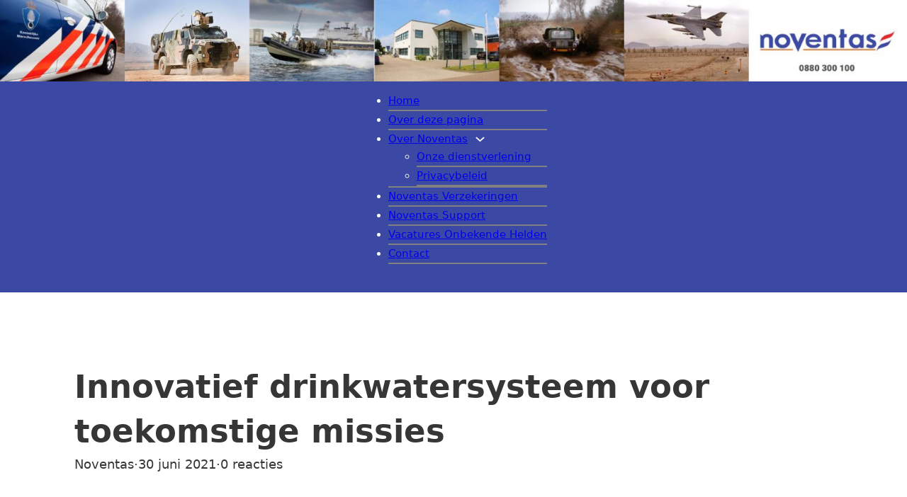

--- FILE ---
content_type: text/html; charset=UTF-8
request_url: https://noventas.mobi/2021/06/30/innovatief-drinkwatersysteem-voor-toekomstige-missies/
body_size: 14099
content:
<!DOCTYPE html>
<html lang="nl-NL">
<head>
<meta charset="UTF-8">
<meta name="viewport" content="width=device-width, initial-scale=1">
<title>Innovatief drinkwatersysteem voor toekomstige missies &#x2d; Noventas</title>

<!-- The SEO Framework: door Sybre Waaijer -->
<meta name="robots" content="max-snippet:-1,max-image-preview:large,max-video-preview:-1" />
<link rel="canonical" href="https://noventas.mobi/2021/06/30/innovatief-drinkwatersysteem-voor-toekomstige-missies/" />
<meta name="description" content="Vocht uit de lucht halen en dat omvormen tot drinkwater. Dat kunnen de 2 systemen die het bedrijf SunGlacier Technologies vandaag aan de landmacht overdroeg." />
<meta property="og:type" content="article" />
<meta property="og:locale" content="nl_NL" />
<meta property="og:site_name" content="Noventas" />
<meta property="og:title" content="Innovatief drinkwatersysteem voor toekomstige missies" />
<meta property="og:description" content="Vocht uit de lucht halen en dat omvormen tot drinkwater. Dat kunnen de 2 systemen die het bedrijf SunGlacier Technologies vandaag aan de landmacht overdroeg. De krijgsmacht speelde een belangrijke rol&#8230;" />
<meta property="og:url" content="https://noventas.mobi/2021/06/30/innovatief-drinkwatersysteem-voor-toekomstige-missies/" />
<meta property="og:image" content="https://noventas.mobi/wp-content/uploads/2022/12/cropped-Ontwerp-zonder-titel.jpg" />
<meta property="og:image:width" content="512" />
<meta property="og:image:height" content="512" />
<meta property="article:published_time" content="2021-06-30T07:53:13+00:00" />
<meta property="article:modified_time" content="2021-06-30T07:53:13+00:00" />
<meta name="twitter:card" content="summary_large_image" />
<meta name="twitter:title" content="Innovatief drinkwatersysteem voor toekomstige missies" />
<meta name="twitter:description" content="Vocht uit de lucht halen en dat omvormen tot drinkwater. Dat kunnen de 2 systemen die het bedrijf SunGlacier Technologies vandaag aan de landmacht overdroeg. De krijgsmacht speelde een belangrijke rol&#8230;" />
<meta name="twitter:image" content="https://noventas.mobi/wp-content/uploads/2022/12/cropped-Ontwerp-zonder-titel.jpg" />
<script type="application/ld+json">{"@context":"https://schema.org","@graph":[{"@type":"WebSite","@id":"https://noventas.mobi/#/schema/WebSite","url":"https://noventas.mobi/","name":"Noventas","description":"Actueel defensienieuws en berichten","inLanguage":"nl-NL","potentialAction":{"@type":"SearchAction","target":{"@type":"EntryPoint","urlTemplate":"https://noventas.mobi/search/{search_term_string}/"},"query-input":"required name=search_term_string"},"publisher":{"@type":"Organization","@id":"https://noventas.mobi/#/schema/Organization","name":"Noventas","url":"https://noventas.mobi/","logo":{"@type":"ImageObject","url":"https://noventas.mobi/wp-content/uploads/2022/12/cropped-Ontwerp-zonder-titel.jpg","contentUrl":"https://noventas.mobi/wp-content/uploads/2022/12/cropped-Ontwerp-zonder-titel.jpg","width":512,"height":512,"contentSize":"12124"}}},{"@type":"WebPage","@id":"https://noventas.mobi/2021/06/30/innovatief-drinkwatersysteem-voor-toekomstige-missies/","url":"https://noventas.mobi/2021/06/30/innovatief-drinkwatersysteem-voor-toekomstige-missies/","name":"Innovatief drinkwatersysteem voor toekomstige missies &#x2d; Noventas","description":"Vocht uit de lucht halen en dat omvormen tot drinkwater. Dat kunnen de 2 systemen die het bedrijf SunGlacier Technologies vandaag aan de landmacht overdroeg.","inLanguage":"nl-NL","isPartOf":{"@id":"https://noventas.mobi/#/schema/WebSite"},"breadcrumb":{"@type":"BreadcrumbList","@id":"https://noventas.mobi/#/schema/BreadcrumbList","itemListElement":[{"@type":"ListItem","position":1,"item":"https://noventas.mobi/","name":"Noventas"},{"@type":"ListItem","position":2,"item":"https://noventas.mobi/category/defensie-en-innovatie/","name":"Categorie: Defensie en innovatie"},{"@type":"ListItem","position":3,"name":"Innovatief drinkwatersysteem voor toekomstige missies"}]},"potentialAction":{"@type":"ReadAction","target":"https://noventas.mobi/2021/06/30/innovatief-drinkwatersysteem-voor-toekomstige-missies/"},"datePublished":"2021-06-30T07:53:13+00:00","dateModified":"2021-06-30T07:53:13+00:00","author":{"@type":"Person","@id":"https://noventas.mobi/#/schema/Person/ad568ae0c22bf3e4e86fb76b70541945","name":"Noventas"}}]}</script>
<!-- / The SEO Framework: door Sybre Waaijer | 22.81ms meta | 6.44ms boot -->

<link rel="alternate" type="application/rss+xml" title="Noventas &raquo; feed" href="https://noventas.mobi/feed/" />
<link rel="alternate" type="application/rss+xml" title="Noventas &raquo; reacties feed" href="https://noventas.mobi/comments/feed/" />
<link rel="alternate" type="application/rss+xml" title="Noventas &raquo; Innovatief drinkwatersysteem voor toekomstige missies reacties feed" href="https://noventas.mobi/2021/06/30/innovatief-drinkwatersysteem-voor-toekomstige-missies/feed/" />
<link rel="alternate" title="oEmbed (JSON)" type="application/json+oembed" href="https://noventas.mobi/wp-json/oembed/1.0/embed?url=https%3A%2F%2Fnoventas.mobi%2F2021%2F06%2F30%2Finnovatief-drinkwatersysteem-voor-toekomstige-missies%2F" />
<link rel="alternate" title="oEmbed (XML)" type="text/xml+oembed" href="https://noventas.mobi/wp-json/oembed/1.0/embed?url=https%3A%2F%2Fnoventas.mobi%2F2021%2F06%2F30%2Finnovatief-drinkwatersysteem-voor-toekomstige-missies%2F&#038;format=xml" />
<style id='wp-img-auto-sizes-contain-inline-css'>
img:is([sizes=auto i],[sizes^="auto," i]){contain-intrinsic-size:3000px 1500px}
/*# sourceURL=wp-img-auto-sizes-contain-inline-css */
</style>
<link rel='stylesheet' id='sbr_styles-css' href='https://noventas.mobi/wp-content/plugins/reviews-feed/assets/css/sbr-styles.min.css?ver=2.1.1' media='all' />
<style id='wp-block-library-inline-css'>
:root{--wp-block-synced-color:#7a00df;--wp-block-synced-color--rgb:122,0,223;--wp-bound-block-color:var(--wp-block-synced-color);--wp-editor-canvas-background:#ddd;--wp-admin-theme-color:#007cba;--wp-admin-theme-color--rgb:0,124,186;--wp-admin-theme-color-darker-10:#006ba1;--wp-admin-theme-color-darker-10--rgb:0,107,160.5;--wp-admin-theme-color-darker-20:#005a87;--wp-admin-theme-color-darker-20--rgb:0,90,135;--wp-admin-border-width-focus:2px}@media (min-resolution:192dpi){:root{--wp-admin-border-width-focus:1.5px}}.wp-element-button{cursor:pointer}:root .has-very-light-gray-background-color{background-color:#eee}:root .has-very-dark-gray-background-color{background-color:#313131}:root .has-very-light-gray-color{color:#eee}:root .has-very-dark-gray-color{color:#313131}:root .has-vivid-green-cyan-to-vivid-cyan-blue-gradient-background{background:linear-gradient(135deg,#00d084,#0693e3)}:root .has-purple-crush-gradient-background{background:linear-gradient(135deg,#34e2e4,#4721fb 50%,#ab1dfe)}:root .has-hazy-dawn-gradient-background{background:linear-gradient(135deg,#faaca8,#dad0ec)}:root .has-subdued-olive-gradient-background{background:linear-gradient(135deg,#fafae1,#67a671)}:root .has-atomic-cream-gradient-background{background:linear-gradient(135deg,#fdd79a,#004a59)}:root .has-nightshade-gradient-background{background:linear-gradient(135deg,#330968,#31cdcf)}:root .has-midnight-gradient-background{background:linear-gradient(135deg,#020381,#2874fc)}:root{--wp--preset--font-size--normal:16px;--wp--preset--font-size--huge:42px}.has-regular-font-size{font-size:1em}.has-larger-font-size{font-size:2.625em}.has-normal-font-size{font-size:var(--wp--preset--font-size--normal)}.has-huge-font-size{font-size:var(--wp--preset--font-size--huge)}.has-text-align-center{text-align:center}.has-text-align-left{text-align:left}.has-text-align-right{text-align:right}.has-fit-text{white-space:nowrap!important}#end-resizable-editor-section{display:none}.aligncenter{clear:both}.items-justified-left{justify-content:flex-start}.items-justified-center{justify-content:center}.items-justified-right{justify-content:flex-end}.items-justified-space-between{justify-content:space-between}.screen-reader-text{border:0;clip-path:inset(50%);height:1px;margin:-1px;overflow:hidden;padding:0;position:absolute;width:1px;word-wrap:normal!important}.screen-reader-text:focus{background-color:#ddd;clip-path:none;color:#444;display:block;font-size:1em;height:auto;left:5px;line-height:normal;padding:15px 23px 14px;text-decoration:none;top:5px;width:auto;z-index:100000}html :where(.has-border-color){border-style:solid}html :where([style*=border-top-color]){border-top-style:solid}html :where([style*=border-right-color]){border-right-style:solid}html :where([style*=border-bottom-color]){border-bottom-style:solid}html :where([style*=border-left-color]){border-left-style:solid}html :where([style*=border-width]){border-style:solid}html :where([style*=border-top-width]){border-top-style:solid}html :where([style*=border-right-width]){border-right-style:solid}html :where([style*=border-bottom-width]){border-bottom-style:solid}html :where([style*=border-left-width]){border-left-style:solid}html :where(img[class*=wp-image-]){height:auto;max-width:100%}:where(figure){margin:0 0 1em}html :where(.is-position-sticky){--wp-admin--admin-bar--position-offset:var(--wp-admin--admin-bar--height,0px)}@media screen and (max-width:600px){html :where(.is-position-sticky){--wp-admin--admin-bar--position-offset:0px}}

/*# sourceURL=wp-block-library-inline-css */
</style><style id='global-styles-inline-css'>
:root{--wp--preset--aspect-ratio--square: 1;--wp--preset--aspect-ratio--4-3: 4/3;--wp--preset--aspect-ratio--3-4: 3/4;--wp--preset--aspect-ratio--3-2: 3/2;--wp--preset--aspect-ratio--2-3: 2/3;--wp--preset--aspect-ratio--16-9: 16/9;--wp--preset--aspect-ratio--9-16: 9/16;--wp--preset--color--black: #000000;--wp--preset--color--cyan-bluish-gray: #abb8c3;--wp--preset--color--white: #ffffff;--wp--preset--color--pale-pink: #f78da7;--wp--preset--color--vivid-red: #cf2e2e;--wp--preset--color--luminous-vivid-orange: #ff6900;--wp--preset--color--luminous-vivid-amber: #fcb900;--wp--preset--color--light-green-cyan: #7bdcb5;--wp--preset--color--vivid-green-cyan: #00d084;--wp--preset--color--pale-cyan-blue: #8ed1fc;--wp--preset--color--vivid-cyan-blue: #0693e3;--wp--preset--color--vivid-purple: #9b51e0;--wp--preset--gradient--vivid-cyan-blue-to-vivid-purple: linear-gradient(135deg,rgb(6,147,227) 0%,rgb(155,81,224) 100%);--wp--preset--gradient--light-green-cyan-to-vivid-green-cyan: linear-gradient(135deg,rgb(122,220,180) 0%,rgb(0,208,130) 100%);--wp--preset--gradient--luminous-vivid-amber-to-luminous-vivid-orange: linear-gradient(135deg,rgb(252,185,0) 0%,rgb(255,105,0) 100%);--wp--preset--gradient--luminous-vivid-orange-to-vivid-red: linear-gradient(135deg,rgb(255,105,0) 0%,rgb(207,46,46) 100%);--wp--preset--gradient--very-light-gray-to-cyan-bluish-gray: linear-gradient(135deg,rgb(238,238,238) 0%,rgb(169,184,195) 100%);--wp--preset--gradient--cool-to-warm-spectrum: linear-gradient(135deg,rgb(74,234,220) 0%,rgb(151,120,209) 20%,rgb(207,42,186) 40%,rgb(238,44,130) 60%,rgb(251,105,98) 80%,rgb(254,248,76) 100%);--wp--preset--gradient--blush-light-purple: linear-gradient(135deg,rgb(255,206,236) 0%,rgb(152,150,240) 100%);--wp--preset--gradient--blush-bordeaux: linear-gradient(135deg,rgb(254,205,165) 0%,rgb(254,45,45) 50%,rgb(107,0,62) 100%);--wp--preset--gradient--luminous-dusk: linear-gradient(135deg,rgb(255,203,112) 0%,rgb(199,81,192) 50%,rgb(65,88,208) 100%);--wp--preset--gradient--pale-ocean: linear-gradient(135deg,rgb(255,245,203) 0%,rgb(182,227,212) 50%,rgb(51,167,181) 100%);--wp--preset--gradient--electric-grass: linear-gradient(135deg,rgb(202,248,128) 0%,rgb(113,206,126) 100%);--wp--preset--gradient--midnight: linear-gradient(135deg,rgb(2,3,129) 0%,rgb(40,116,252) 100%);--wp--preset--font-size--small: 13px;--wp--preset--font-size--medium: 20px;--wp--preset--font-size--large: 36px;--wp--preset--font-size--x-large: 42px;--wp--preset--spacing--20: 0.44rem;--wp--preset--spacing--30: 0.67rem;--wp--preset--spacing--40: 1rem;--wp--preset--spacing--50: 1.5rem;--wp--preset--spacing--60: 2.25rem;--wp--preset--spacing--70: 3.38rem;--wp--preset--spacing--80: 5.06rem;--wp--preset--shadow--natural: 6px 6px 9px rgba(0, 0, 0, 0.2);--wp--preset--shadow--deep: 12px 12px 50px rgba(0, 0, 0, 0.4);--wp--preset--shadow--sharp: 6px 6px 0px rgba(0, 0, 0, 0.2);--wp--preset--shadow--outlined: 6px 6px 0px -3px rgb(255, 255, 255), 6px 6px rgb(0, 0, 0);--wp--preset--shadow--crisp: 6px 6px 0px rgb(0, 0, 0);}:where(.is-layout-flex){gap: 0.5em;}:where(.is-layout-grid){gap: 0.5em;}body .is-layout-flex{display: flex;}.is-layout-flex{flex-wrap: wrap;align-items: center;}.is-layout-flex > :is(*, div){margin: 0;}body .is-layout-grid{display: grid;}.is-layout-grid > :is(*, div){margin: 0;}:where(.wp-block-columns.is-layout-flex){gap: 2em;}:where(.wp-block-columns.is-layout-grid){gap: 2em;}:where(.wp-block-post-template.is-layout-flex){gap: 1.25em;}:where(.wp-block-post-template.is-layout-grid){gap: 1.25em;}.has-black-color{color: var(--wp--preset--color--black) !important;}.has-cyan-bluish-gray-color{color: var(--wp--preset--color--cyan-bluish-gray) !important;}.has-white-color{color: var(--wp--preset--color--white) !important;}.has-pale-pink-color{color: var(--wp--preset--color--pale-pink) !important;}.has-vivid-red-color{color: var(--wp--preset--color--vivid-red) !important;}.has-luminous-vivid-orange-color{color: var(--wp--preset--color--luminous-vivid-orange) !important;}.has-luminous-vivid-amber-color{color: var(--wp--preset--color--luminous-vivid-amber) !important;}.has-light-green-cyan-color{color: var(--wp--preset--color--light-green-cyan) !important;}.has-vivid-green-cyan-color{color: var(--wp--preset--color--vivid-green-cyan) !important;}.has-pale-cyan-blue-color{color: var(--wp--preset--color--pale-cyan-blue) !important;}.has-vivid-cyan-blue-color{color: var(--wp--preset--color--vivid-cyan-blue) !important;}.has-vivid-purple-color{color: var(--wp--preset--color--vivid-purple) !important;}.has-black-background-color{background-color: var(--wp--preset--color--black) !important;}.has-cyan-bluish-gray-background-color{background-color: var(--wp--preset--color--cyan-bluish-gray) !important;}.has-white-background-color{background-color: var(--wp--preset--color--white) !important;}.has-pale-pink-background-color{background-color: var(--wp--preset--color--pale-pink) !important;}.has-vivid-red-background-color{background-color: var(--wp--preset--color--vivid-red) !important;}.has-luminous-vivid-orange-background-color{background-color: var(--wp--preset--color--luminous-vivid-orange) !important;}.has-luminous-vivid-amber-background-color{background-color: var(--wp--preset--color--luminous-vivid-amber) !important;}.has-light-green-cyan-background-color{background-color: var(--wp--preset--color--light-green-cyan) !important;}.has-vivid-green-cyan-background-color{background-color: var(--wp--preset--color--vivid-green-cyan) !important;}.has-pale-cyan-blue-background-color{background-color: var(--wp--preset--color--pale-cyan-blue) !important;}.has-vivid-cyan-blue-background-color{background-color: var(--wp--preset--color--vivid-cyan-blue) !important;}.has-vivid-purple-background-color{background-color: var(--wp--preset--color--vivid-purple) !important;}.has-black-border-color{border-color: var(--wp--preset--color--black) !important;}.has-cyan-bluish-gray-border-color{border-color: var(--wp--preset--color--cyan-bluish-gray) !important;}.has-white-border-color{border-color: var(--wp--preset--color--white) !important;}.has-pale-pink-border-color{border-color: var(--wp--preset--color--pale-pink) !important;}.has-vivid-red-border-color{border-color: var(--wp--preset--color--vivid-red) !important;}.has-luminous-vivid-orange-border-color{border-color: var(--wp--preset--color--luminous-vivid-orange) !important;}.has-luminous-vivid-amber-border-color{border-color: var(--wp--preset--color--luminous-vivid-amber) !important;}.has-light-green-cyan-border-color{border-color: var(--wp--preset--color--light-green-cyan) !important;}.has-vivid-green-cyan-border-color{border-color: var(--wp--preset--color--vivid-green-cyan) !important;}.has-pale-cyan-blue-border-color{border-color: var(--wp--preset--color--pale-cyan-blue) !important;}.has-vivid-cyan-blue-border-color{border-color: var(--wp--preset--color--vivid-cyan-blue) !important;}.has-vivid-purple-border-color{border-color: var(--wp--preset--color--vivid-purple) !important;}.has-vivid-cyan-blue-to-vivid-purple-gradient-background{background: var(--wp--preset--gradient--vivid-cyan-blue-to-vivid-purple) !important;}.has-light-green-cyan-to-vivid-green-cyan-gradient-background{background: var(--wp--preset--gradient--light-green-cyan-to-vivid-green-cyan) !important;}.has-luminous-vivid-amber-to-luminous-vivid-orange-gradient-background{background: var(--wp--preset--gradient--luminous-vivid-amber-to-luminous-vivid-orange) !important;}.has-luminous-vivid-orange-to-vivid-red-gradient-background{background: var(--wp--preset--gradient--luminous-vivid-orange-to-vivid-red) !important;}.has-very-light-gray-to-cyan-bluish-gray-gradient-background{background: var(--wp--preset--gradient--very-light-gray-to-cyan-bluish-gray) !important;}.has-cool-to-warm-spectrum-gradient-background{background: var(--wp--preset--gradient--cool-to-warm-spectrum) !important;}.has-blush-light-purple-gradient-background{background: var(--wp--preset--gradient--blush-light-purple) !important;}.has-blush-bordeaux-gradient-background{background: var(--wp--preset--gradient--blush-bordeaux) !important;}.has-luminous-dusk-gradient-background{background: var(--wp--preset--gradient--luminous-dusk) !important;}.has-pale-ocean-gradient-background{background: var(--wp--preset--gradient--pale-ocean) !important;}.has-electric-grass-gradient-background{background: var(--wp--preset--gradient--electric-grass) !important;}.has-midnight-gradient-background{background: var(--wp--preset--gradient--midnight) !important;}.has-small-font-size{font-size: var(--wp--preset--font-size--small) !important;}.has-medium-font-size{font-size: var(--wp--preset--font-size--medium) !important;}.has-large-font-size{font-size: var(--wp--preset--font-size--large) !important;}.has-x-large-font-size{font-size: var(--wp--preset--font-size--x-large) !important;}
/*# sourceURL=global-styles-inline-css */
</style>

<style id='classic-theme-styles-inline-css'>
/*! This file is auto-generated */
.wp-block-button__link{color:#fff;background-color:#32373c;border-radius:9999px;box-shadow:none;text-decoration:none;padding:calc(.667em + 2px) calc(1.333em + 2px);font-size:1.125em}.wp-block-file__button{background:#32373c;color:#fff;text-decoration:none}
/*# sourceURL=/wp-includes/css/classic-themes.min.css */
</style>
<link rel='stylesheet' id='bricks-frontend-css' href='https://noventas.mobi/wp-content/themes/bricks/assets/css/frontend.min.css?ver=1721804007' media='all' />
<link rel='stylesheet' id='bricks-default-content-css' href='https://noventas.mobi/wp-content/themes/bricks/assets/css/frontend/content-default.min.css?ver=1721804007' media='all' />
<link rel='stylesheet' id='bricks-font-awesome-6-brands-css' href='https://noventas.mobi/wp-content/themes/bricks/assets/css/libs/font-awesome-6-brands.min.css?ver=1721804007' media='all' />
<style id='bricks-frontend-inline-inline-css'>
:root {}:root {--bricks-color-29d0d1: #f5f5f5;--bricks-color-ff0f4d: #e0e0e0;--bricks-color-aa5534: #9e9e9e;--bricks-color-d496dd: #616161;--bricks-color-6f76e6: #424242;--bricks-color-7f80b4: #212121;--bricks-color-3345a3: #ffeb3b;--bricks-color-cd061e: #ffc107;--bricks-color-a8a874: #ff9800;--bricks-color-045d9d: #ff5722;--bricks-color-6a838a: #f44336;--bricks-color-79fa8b: #9c27b0;--bricks-color-0da50b: #2196f3;--bricks-color-616f39: #03a9f4;--bricks-color-4f3f9b: #81D4FA;--bricks-color-0ee46a: #4caf50;--bricks-color-4934b1: #8bc34a;--bricks-color-bcc9c2: #cddc39;}@media (max-width: 767px) {#brxe-gaqszz .bricks-nav-menu-wrapper { display: none; }#brxe-gaqszz .bricks-mobile-menu-toggle { display: block; }}#brxe-gaqszz {color: #f5f5f5}#brxe-gaqszz .bricks-nav-menu li {transition: all 0.2s ease-in}#brxe-gaqszz .bricks-nav-menu li a {transition: all 0.2s ease-in}#brxe-gaqszz .bricks-mobile-menu li a {transition: all 0.2s ease-in}#brxe-gaqszz ul li {border-bottom: 2px solid gray;}#brxe-gaqszz ul li:hover {border-bottom: 2px solid red;}#brxe-fuwfet {background-color: rgba(0, 0, 0, 0.88); background-image: url(https://noventas.mobi/wp-content/uploads/2023/01/Kopie-van-HEADER-MOBI-1024x92.jpg); background-size: cover; align-items: center; min-height: 49px; justify-content: center}#brxe-jfvlqt {align-self: center; color: var(--bricks-color-29d0d1)}#brxe-tgqkaw {align-self: center !important}#brxe-ngmxmv li.has-link a, #brxe-ngmxmv li.no-link {padding-top: 15px; padding-right: 15px; padding-bottom: 15px; padding-left: 15px; color: #ffffff}#brxe-ngmxmv .repeater-item:nth-child(1) {background-color: #4cc2ff}#brxe-ngmxmv .repeater-item:nth-child(2) {background-color: #3b5998}#brxe-ngmxmv .repeater-item:nth-child(3) {background-color: #4E433C}#brxe-ngmxmv .repeater-item:nth-child(4) {background-color: #4cc2ff}#brxe-upttnh {flex-direction: row}#brxe-wqaomz {background-image: url(https://noventas.mobi/wp-content/uploads/2023/01/Kopie-van-HEADER-MOBI-1024x92.jpg); background-size: cover}
/*# sourceURL=bricks-frontend-inline-inline-css */
</style>
<script src="https://noventas.mobi/wp-includes/js/jquery/jquery.min.js?ver=3.7.1" id="jquery-core-js"></script>
<script src="https://noventas.mobi/wp-includes/js/jquery/jquery-migrate.min.js?ver=3.4.1" id="jquery-migrate-js"></script>
<link rel="https://api.w.org/" href="https://noventas.mobi/wp-json/" /><link rel="alternate" title="JSON" type="application/json" href="https://noventas.mobi/wp-json/wp/v2/posts/30027" /><link rel="EditURI" type="application/rsd+xml" title="RSD" href="https://noventas.mobi/xmlrpc.php?rsd" />
<link rel="icon" href="https://noventas.mobi/wp-content/uploads/2022/12/cropped-Ontwerp-zonder-titel-32x32.jpg" sizes="32x32" />
<link rel="icon" href="https://noventas.mobi/wp-content/uploads/2022/12/cropped-Ontwerp-zonder-titel-192x192.jpg" sizes="192x192" />
<link rel="apple-touch-icon" href="https://noventas.mobi/wp-content/uploads/2022/12/cropped-Ontwerp-zonder-titel-180x180.jpg" />
<meta name="msapplication-TileImage" content="https://noventas.mobi/wp-content/uploads/2022/12/cropped-Ontwerp-zonder-titel-270x270.jpg" />

<!-- Facebook Open Graph (by Bricks) -->
<meta property="og:url" content="https://noventas.mobi/2021/06/30/innovatief-drinkwatersysteem-voor-toekomstige-missies/" />
<meta property="og:site_name" content="Noventas" />
<meta property="og:title" content="Innovatief drinkwatersysteem voor toekomstige missies" />
<meta property="og:description" content="Vocht uit de lucht halen en dat omvormen tot drinkwater. Dat kunnen de 2 systemen die het bedrijf SunGlacier Technologies vandaag aan de landmacht overdroeg. De krijgsmacht speelde een belangrijke rol bij de ontwikkeling. De nieuw technologie kan belangrijk zijn tijdens missies. Hoe de innovatieve machine werkt? Door de ingezogen lucht direct te koelen ontstaat [&hellip;]" />
<meta property="og:type" content="article" />
<link rel='stylesheet' id='bricks-tooltips-css' href='https://noventas.mobi/wp-content/themes/bricks/assets/css/libs/tooltips.min.css?ver=1721804007' media='all' />
</head>

<body class="wp-singular post-template-default single single-post postid-30027 single-format-standard wp-theme-bricks brx-body bricks-is-frontend wp-embed-responsive">		<a class="skip-link" href="#brx-content" aria-label="Ga naar hoofdinhoud">Ga naar hoofdinhoud</a>

					<a class="skip-link" href="#brx-footer" aria-label="Ga naar de voettekst">Ga naar de voettekst</a>
			<header id="brx-header"><section id="brxe-rzgbnz" class="brxe-section bricks-lazy-hidden"><img width="1920" height="173" src="data:image/svg+xml,%3Csvg%20xmlns=&#039;http://www.w3.org/2000/svg&#039;%20viewBox=&#039;0%200%201920%20173&#039;%3E%3C/svg%3E" class="brxe-image css-filter size-full bricks-lazy-hidden" alt="" id="brxe-gnooiq" decoding="async" fetchpriority="high" data-src="https://noventas.mobi/wp-content/uploads/2023/01/HEADER-MOBI.jpg" data-type="string" data-sizes="(max-width: 1920px) 100vw, 1920px" data-srcset="https://noventas.mobi/wp-content/uploads/2023/01/HEADER-MOBI.jpg 1920w, https://noventas.mobi/wp-content/uploads/2023/01/HEADER-MOBI-300x27.jpg 300w, https://noventas.mobi/wp-content/uploads/2023/01/HEADER-MOBI-1024x92.jpg 1024w, https://noventas.mobi/wp-content/uploads/2023/01/HEADER-MOBI-768x69.jpg 768w, https://noventas.mobi/wp-content/uploads/2023/01/HEADER-MOBI-1536x138.jpg 1536w" /><div id="brxe-fuwfet" class="brxe-block bricks-lazy-hidden"><div id="brxe-gaqszz" data-script-id="gaqszz" class="brxe-nav-menu"><nav class="bricks-nav-menu-wrapper mobile_landscape"><ul id="menu-nav" class="bricks-nav-menu"><li id="menu-item-32092" class="menu-item menu-item-type-post_type menu-item-object-page menu-item-home menu-item-32092 bricks-menu-item"><a href="https://noventas.mobi/">Home</a></li>
<li id="menu-item-32" class="menu-item menu-item-type-post_type menu-item-object-page menu-item-32 bricks-menu-item"><a href="https://noventas.mobi/over-deze-pagina/">Over deze pagina</a></li>
<li id="menu-item-31" class="menu-item menu-item-type-post_type menu-item-object-page menu-item-has-children menu-item-31 bricks-menu-item"><div class="brx-submenu-toggle icon-right"><a href="https://noventas.mobi/over-noventas/">Over Noventas</a><button aria-expanded="false" aria-label="Over Noventas Submenu"><svg xmlns="http://www.w3.org/2000/svg" viewBox="0 0 12 12" fill="none" class="menu-item-icon"><path d="M1.50002 4L6.00002 8L10.5 4" stroke-width="1.5"></path></svg></button></div>
<ul class="sub-menu">
	<li id="menu-item-32102" class="menu-item menu-item-type-post_type menu-item-object-page menu-item-32102 bricks-menu-item"><a href="https://noventas.mobi/onze-dienstverlening/">Onze dienstverlening</a></li>
	<li id="menu-item-32101" class="menu-item menu-item-type-post_type menu-item-object-page menu-item-privacy-policy menu-item-32101 bricks-menu-item"><a href="https://noventas.mobi/privacybeleid/">Privacybeleid</a></li>
</ul>
</li>
<li id="menu-item-30" class="menu-item menu-item-type-post_type menu-item-object-page menu-item-30 bricks-menu-item"><a href="https://noventas.mobi/noventas-verzekeringen/">Noventas Verzekeringen</a></li>
<li id="menu-item-29" class="menu-item menu-item-type-post_type menu-item-object-page menu-item-29 bricks-menu-item"><a href="https://noventas.mobi/noventas-support/">Noventas Support</a></li>
<li id="menu-item-27" class="menu-item menu-item-type-post_type menu-item-object-page menu-item-27 bricks-menu-item"><a href="https://noventas.mobi/vacatures-onbekende-helden/">Vacatures Onbekende Helden</a></li>
<li id="menu-item-28" class="menu-item menu-item-type-post_type menu-item-object-page menu-item-28 bricks-menu-item"><a href="https://noventas.mobi/contact/">Contact</a></li>
</ul></nav>			<button class="bricks-mobile-menu-toggle" aria-haspopup="true" aria-label="Open het mobiele menu" aria-expanded="false">
				<span class="bar-top"></span>
				<span class="bar-center"></span>
				<span class="bar-bottom"></span>
			</button>
			<nav class="bricks-mobile-menu-wrapper left"><ul id="menu-nav-1" class="bricks-mobile-menu"><li class="menu-item menu-item-type-post_type menu-item-object-page menu-item-home menu-item-32092 bricks-menu-item"><a href="https://noventas.mobi/">Home</a></li>
<li class="menu-item menu-item-type-post_type menu-item-object-page menu-item-32 bricks-menu-item"><a href="https://noventas.mobi/over-deze-pagina/">Over deze pagina</a></li>
<li class="menu-item menu-item-type-post_type menu-item-object-page menu-item-has-children menu-item-31 bricks-menu-item"><div class="brx-submenu-toggle icon-right"><a href="https://noventas.mobi/over-noventas/">Over Noventas</a><button aria-expanded="false" aria-label="Over Noventas Submenu"><svg xmlns="http://www.w3.org/2000/svg" viewBox="0 0 12 12" fill="none" class="menu-item-icon"><path d="M1.50002 4L6.00002 8L10.5 4" stroke-width="1.5"></path></svg></button></div>
<ul class="sub-menu">
	<li class="menu-item menu-item-type-post_type menu-item-object-page menu-item-32102 bricks-menu-item"><a href="https://noventas.mobi/onze-dienstverlening/">Onze dienstverlening</a></li>
	<li class="menu-item menu-item-type-post_type menu-item-object-page menu-item-privacy-policy menu-item-32101 bricks-menu-item"><a href="https://noventas.mobi/privacybeleid/">Privacybeleid</a></li>
</ul>
</li>
<li class="menu-item menu-item-type-post_type menu-item-object-page menu-item-30 bricks-menu-item"><a href="https://noventas.mobi/noventas-verzekeringen/">Noventas Verzekeringen</a></li>
<li class="menu-item menu-item-type-post_type menu-item-object-page menu-item-29 bricks-menu-item"><a href="https://noventas.mobi/noventas-support/">Noventas Support</a></li>
<li class="menu-item menu-item-type-post_type menu-item-object-page menu-item-27 bricks-menu-item"><a href="https://noventas.mobi/vacatures-onbekende-helden/">Vacatures Onbekende Helden</a></li>
<li class="menu-item menu-item-type-post_type menu-item-object-page menu-item-28 bricks-menu-item"><a href="https://noventas.mobi/contact/">Contact</a></li>
</ul></nav><div class="bricks-mobile-menu-overlay"></div></div></div></section></header><main id="brx-content" class="layout-default"><div class="bricks-post-header">
	<div class="brxe-container">
		<h1 id="brxe-0adbaa" class="brxe-post-title">Innovatief drinkwatersysteem voor toekomstige missies</h1><div id="brxe-284632" class="brxe-post-meta post-meta"><span class="item">Noventas</span><span class="separator">&middot;</span><span class="item">30 juni 2021</span><span class="separator">&middot;</span><span class="item">0 reacties</span></div>	</div>
</div>

<article class="brxe-container">
	<div id="brxe-ef7a50" class="brxe-post-content"><p><strong>Vocht uit de lucht halen en dat omvormen tot drinkwater. Dat kunnen de 2 systemen die het bedrijf SunGlacier Technologies vandaag aan  de landmacht overdroeg. De krijgsmacht speelde een belangrijke rol bij de ontwikkeling. De nieuw technologie kan belangrijk zijn tijdens missies.</strong></p>
<p><script async src="https://pagead2.googlesyndication.com/pagead/js/adsbygoogle.js"></script><br />
<!-- footer --><br />
<ins class="adsbygoogle"
     style="display:inline-block;width:320px;height:100px"
     data-ad-client="ca-pub-3241116131516150"
     data-ad-slot="2046388822"></ins><br />
<script>
     (adsbygoogle = window.adsbygoogle || []).push({});
</script></p>
<p>Hoe de innovatieve machine werkt? Door de ingezogen lucht direct te koelen ontstaat er gecondenseerde waterdamp.  Vergelijk het met een blikje cola. Als dat uit de koelkast komt, condenseert het vocht in de lucht tegen het blikje. Het resultaat: pure H2O. Maar de zogenoemde SunGlacier biedt vooral uitkomst in extreme omstandigheden. En dat is nou precies waarvoor het is bedoeld.</p>
<p>Zo hebben militairen op missie in een warm gebied meerdere liters water per dag nodig. Met de SunGlacier kunnen ze dat onderweg maken. Geen problemen dus als bijvoorbeeld een patrouille langer duurt dan gedacht.</p>
<p><strong>Mali</strong><br />
Dat de techniek werkt, bleek in 2017. Toenmalig Commandant der Strijdkrachten Tom Middendorp gaf de Nederlandse onderzoekers toestemming te experimenteren op het militaire kamp in Mali. Het resultaat: ze ‘wonnen’ een half glas water. Toch viel er nog winst te behalen. Zo was het apparaat door de grootte niet geschikt om mee te nemen in een voertuig. En door de warmte verdampte er ook veel van het gewonnen water.</p>
<p>Een nieuwere versie had het formaat van een kleine koelkast. Ook het verdampprobleem werd opgelost. Voorheen kwam het gecondenseerde water tegen een plaat aan. Nu lieten de pioniers een straal water door een koker stromen. Het gewonnen water ‘plakt’ als het ware tegen het stromende water aan, waardoor niets verloren gaat.</p>
<p><strong>Klimaatkamer</strong><br />
In de klimaatkamer van Defensie in Woensdrecht werd getest of de apparatuur wereldwijd is in te zetten. “Doel was 20 liter water te maken binnen 24 uur. Het werden er ruim 28. De resultaten zijn beter dan we hadden durven hopen. Het bewijs dat de SunGlacier echt werkt”, zei geesteskind Ap Verheggen destijds.</p>
<p>Het model was echter nog te groot voor het operationele domein. Uiteindelijk is de techniek doorontwikkeld naar 2 kleinere modellen.</p>
<p>Defensie gaat nu bekijken hoe het drinkwatersysteem past in de logistieke keten van het militaire optreden. Dat betekent experimenteren en verder innoveren. De SunGlacier gaat natuurlijk ook mee op oefening.</p>
<p><strong>Krachten bundelen</strong><br />
Innovatie staat hoog op de agenda bij Defensie. De krijgsmacht bundelt daarom de krachten met het bedrijfsleven. Om conflicten te voorkomen of op te lossen is namelijk meer nodig dan militaire middelen alleen. Ook niet-militaire professionals en organisaties zijn vereist voor een veiligere wereld.</p>
<p>Bron: Defensie</p>
</div>
		<div id="brxe-577895" class="brxe-post-author avatar-left"><img alt='' src='https://secure.gravatar.com/avatar/c6956815efd12dbb79636c5f0191ea460242743d418b5f800d9674c1b53d3f33?s=60&#038;d=mm&#038;r=g' srcset='https://secure.gravatar.com/avatar/c6956815efd12dbb79636c5f0191ea460242743d418b5f800d9674c1b53d3f33?s=120&#038;d=mm&#038;r=g 2x' class='avatar avatar-60 photo' height='60' width='60' decoding='async'/><div class="content"><h4 class="author-name">Noventas</h4><p class="author-bio"></p></div></div>
		<div class="bricks-post-meta-wrapper">
			<ul id="brxe-3de973" class="brxe-post-taxonomy post_tag"><li><a class="bricks-button bricks-background-dark" href="https://noventas.mobi/tag/drinkwatersysteem/">drinkwatersysteem</a></li><li><a class="bricks-button bricks-background-dark" href="https://noventas.mobi/tag/sunglacier/">SunGlacier</a></li></ul>
			<ul id="brxe-e4e5d8" class="brxe-post-sharing brand-colors"><li data-balloon="Delen op Facebook" data-balloon-pos="top-left"><a class="facebook" href="https://www.facebook.com/sharer.php?u=https%3A%2F%2Fnoventas.mobi%2F2021%2F06%2F30%2Finnovatief-drinkwatersysteem-voor-toekomstige-missies%2F&#038;picture=&#038;title=Innovatief%20drinkwatersysteem%20voor%20toekomstige%20missies" rel="nofollow" aria-label="Facebook"><svg version="1.1" viewBox="0 0 512 512" xmlns="http://www.w3.org/2000/svg" xmlns:xlink="http://www.w3.org/1999/xlink"><path d="M455.27,32h-398.54l-1.01757e-06,4.11262e-10c-13.6557,0.00551914 -24.7245,11.0743 -24.73,24.73v398.54l-5.44608e-07,-0.00145325c0.00471643,13.6557 11.0728,24.7251 24.7285,24.7315h199.271v-176h-53.55v-64h53.55v-51c0,-57.86 40.13,-89.36 91.82,-89.36c24.73,0 51.33,1.86 57.51,2.68v60.43h-41.18c-28.12,0 -33.48,13.3 -33.48,32.9v44.35h67l-8.75,64h-58.25v176h124.6l-1.14527e-06,4.62819e-10c13.6557,-0.00551794 24.7245,-11.0743 24.73,-24.73v-398.54l5.45583e-07,0.00145607c-0.00471487,-13.6557 -11.0728,-24.7251 -24.7285,-24.7315Z" fill="#000"></path></svg></a></li><li data-balloon="Delen op X" data-balloon-pos="top-left"><a class="twitter" href="https://x.com/share?text=Innovatief%20drinkwatersysteem%20voor%20toekomstige%20missies&#038;url=https%3A%2F%2Fnoventas.mobi%2F2021%2F06%2F30%2Finnovatief-drinkwatersysteem-voor-toekomstige-missies%2F" rel="nofollow" aria-label="X"><svg version="1.1" viewBox="0 0 512 512" xmlns="http://www.w3.org/2000/svg"><path d="M389.2 48h70.6L305.6 224.2 487 464H345L233.7 318.6 106.5 464H35.8L200.7 275.5 26.8 48H172.4L272.9 180.9 389.2 48zM364.4 421.8h39.1L151.1 88h-42L364.4 421.8z"/></svg></a></li><li data-balloon="Delen op LinkedIn" data-balloon-pos="top-right"><a class="linkedin" href="https://www.linkedin.com/shareArticle?mini=true&#038;url=https%3A%2F%2Fnoventas.mobi%2F2021%2F06%2F30%2Finnovatief-drinkwatersysteem-voor-toekomstige-missies%2F&#038;title=Innovatief%20drinkwatersysteem%20voor%20toekomstige%20missies" rel="nofollow" aria-label="LinkedIn"><svg version="1.1" viewBox="0 0 512 512" xmlns="http://www.w3.org/2000/svg" xmlns:xlink="http://www.w3.org/1999/xlink"><path d="M444.17,32h-373.89c-20.43,0 -38.28,14.7 -38.28,34.89v374.72c0,20.3 17.85,38.39 38.28,38.39h373.78c20.54,0 35.94,-18.21 35.94,-38.39v-374.72c0.12,-20.19 -15.4,-34.89 -35.83,-34.89Zm-273.3,373.43h-64.18v-199.55h64.18Zm-29.87,-229.89h-0.46c-20.54,0 -33.84,-15.29 -33.84,-34.43c0,-19.49 13.65,-34.42 34.65,-34.42c21,0 33.85,14.82 34.31,34.42c-0.01,19.14 -13.31,34.43 -34.66,34.43Zm264.43,229.89h-64.18v-109.11c0,-26.14 -9.34,-44 -32.56,-44c-17.74,0 -28.24,12 -32.91,23.69c-1.75,4.2 -2.22,9.92 -2.22,15.76v113.66h-64.18v-199.55h64.18v27.77c9.34,-13.3 23.93,-32.44 57.88,-32.44c42.13,0 74,27.77 74,87.64Z" fill="#000"></path></svg></a></li><li data-balloon="Delen op Pinterest" data-balloon-pos="top-right"><a class="pinterest" href="https://pinterest.com/pin/create/button/?url=https%3A%2F%2Fnoventas.mobi%2F2021%2F06%2F30%2Finnovatief-drinkwatersysteem-voor-toekomstige-missies%2F&#038;media=" rel="nofollow" aria-label="Pinterest"><svg version="1.1" viewBox="0 0 512 512" xmlns="http://www.w3.org/2000/svg" xmlns:xlink="http://www.w3.org/1999/xlink"><path d="M256,32c-123.7,0 -224,100.3 -224,224c0,91.7 55.2,170.5 134.1,205.2c-0.6,-15.6 -0.1,-34.4 3.9,-51.4c4.3,-18.2 28.8,-122.1 28.8,-122.1c0,0 -7.2,-14.3 -7.2,-35.4c0,-33.2 19.2,-58 43.2,-58c20.4,0 30.2,15.3 30.2,33.6c0,20.5 -13.1,51.1 -19.8,79.5c-5.6,23.8 11.9,43.1 35.4,43.1c42.4,0 71,-54.5 71,-119.1c0,-49.1 -33.1,-85.8 -93.2,-85.8c-67.9,0 -110.3,50.7 -110.3,107.3c0,19.5 5.8,33.3 14.8,43.9c4.1,4.9 4.7,6.9 3.2,12.5c-1.1,4.1 -3.5,14 -4.6,18c-1.5,5.7 -6.1,7.7 -11.2,5.6c-31.3,-12.8 -45.9,-47 -45.9,-85.6c0,-63.6 53.7,-139.9 160.1,-139.9c85.5,0 141.8,61.9 141.8,128.3c0,87.9 -48.9,153.5 -120.9,153.5c-24.2,0 -46.9,-13.1 -54.7,-27.9c0,0 -13,51.6 -15.8,61.6c-4.7,17.3 -14,34.5 -22.5,48c20.1,5.9 41.4,9.2 63.5,9.2c123.7,0 224,-100.3 224,-224c0.1,-123.8 -100.2,-224.1 -223.9,-224.1Z" fill="#000"></path></svg></a></li><li data-balloon="Deel via e-mail" data-balloon-pos="top-right"><a class="email" href="mailto:?subject=Innovatief%20drinkwatersysteem%20voor%20toekomstige%20missies&#038;body=https%3A%2F%2Fnoventas.mobi%2F2021%2F06%2F30%2Finnovatief-drinkwatersysteem-voor-toekomstige-missies%2F" rel="nofollow" aria-label="E-mail"><svg version="1.1" viewBox="0 0 30 30" xmlns="http://www.w3.org/2000/svg" xmlns:xlink="http://www.w3.org/1999/xlink"><path d="M27.5,5h-25c-1.4,0 -2.5,1.1 -2.5,2.5v15c0,1.4 1.1,2.5 2.5,2.5h25c1.4,0 2.5,-1.1 2.5,-2.5v-15c0,-1.4 -1.1,-2.5 -2.5,-2.5Zm-16.7,10.9l-7,6c-0.1,0.1 -0.2,0.1 -0.3,0.1c-0.1,0 -0.3,-0.1 -0.4,-0.2c-0.2,-0.2 -0.2,-0.5 0.1,-0.7l7,-6c0.2,-0.2 0.5,-0.2 0.7,0.1c0.2,0.2 0.1,0.5 -0.1,0.7Zm3.9,0.1c-0.7,0 -1.5,-0.2 -2,-0.6l-9.5,-6.5c-0.2,-0.1 -0.3,-0.5 -0.1,-0.7c0.1,-0.2 0.4,-0.3 0.7,-0.1l9.5,6.5c0.8,0.6 2.1,0.6 2.9,0l10,-6.5c0.2,-0.2 0.5,-0.1 0.7,0.1c0.2,0.2 0.1,0.5 -0.1,0.7l-10,6.5c-0.6,0.4 -1.3,0.6 -2.1,0.6Zm12.2,5.8c-0.1,0.1 -0.2,0.2 -0.4,0.2c-0.1,0 -0.2,0 -0.3,-0.1l-7,-6c-0.2,-0.2 -0.2,-0.5 -0.1,-0.7c0.1,-0.2 0.5,-0.2 0.7,-0.1l7,6c0.2,0.2 0.3,0.5 0.1,0.7Z" fill="#fff"></path></svg></a></li></ul>		</div>

		<h3>Gerelateerde berichten</h3><ul id="brxe-089880" class="brxe-related-posts bricks-related-posts"><li class="repeater-item"><figure><a href="https://noventas.mobi/2025/01/13/nederland-in-totaal-ruim-1-miljard-euro-aan-artilleriemunitie-voor-oekraine/"><img width="300" height="200" src="data:image/svg+xml,%3Csvg%20xmlns=&#039;http://www.w3.org/2000/svg&#039;%20viewBox=&#039;0%200%20300%20200&#039;%3E%3C/svg%3E" class="image css-filter bricks-lazy-hidden" alt="" decoding="async" data-src="https://noventas.mobi/wp-content/uploads/2025/01/vlagoekraine-2-300x200.jpg" data-type="string" data-sizes="(max-width: 300px) 100vw, 300px" data-srcset="https://noventas.mobi/wp-content/uploads/2025/01/vlagoekraine-2-300x200.jpg 300w, https://noventas.mobi/wp-content/uploads/2025/01/vlagoekraine-2-768x512.jpg 768w, https://noventas.mobi/wp-content/uploads/2025/01/vlagoekraine-2.jpg 830w" /></a></figure><div class="post-content"><h3 class="dynamic" data-field-id="0"><a href="https://noventas.mobi/2025/01/13/nederland-in-totaal-ruim-1-miljard-euro-aan-artilleriemunitie-voor-oekraine/" aria-label="Lees meer over Nederland: in totaal ruim 1 miljard euro aan artilleriemunitie voor Oekraïne">Nederland: in totaal ruim 1 miljard euro aan artilleriemunitie voor Oekraïne</a></h3><div class="dynamic" data-field-id="1">13 januari 2025</div></div></li><li class="repeater-item"><figure><a href="https://noventas.mobi/2025/05/23/defensieminister-europa-heeft-talent-en-budget-om-beste-op-cybergebied-te-zijn/"><img width="300" height="200" src="data:image/svg+xml,%3Csvg%20xmlns=&#039;http://www.w3.org/2000/svg&#039;%20viewBox=&#039;0%200%20300%20200&#039;%3E%3C/svg%3E" class="image css-filter bricks-lazy-hidden" alt="" decoding="async" loading="lazy" data-src="https://noventas.mobi/wp-content/uploads/2025/05/20250522vk1109-300x200.jpg" data-type="string" data-sizes="auto, (max-width: 300px) 100vw, 300px" data-srcset="https://noventas.mobi/wp-content/uploads/2025/05/20250522vk1109-300x200.jpg 300w, https://noventas.mobi/wp-content/uploads/2025/05/20250522vk1109-768x513.jpg 768w, https://noventas.mobi/wp-content/uploads/2025/05/20250522vk1109.jpg 830w" /></a></figure><div class="post-content"><h3 class="dynamic" data-field-id="0"><a href="https://noventas.mobi/2025/05/23/defensieminister-europa-heeft-talent-en-budget-om-beste-op-cybergebied-te-zijn/" aria-label="Lees meer over Defensieminister: “Europa heeft talent en budget om beste op cybergebied te zijn”">Defensieminister: “Europa heeft talent en budget om beste op cybergebied te zijn”</a></h3><div class="dynamic" data-field-id="1">23 mei 2025</div></div></li><li class="repeater-item"><div class="post-content"><h3 class="dynamic" data-field-id="0"><a href="https://noventas.mobi/2021/01/15/combinatie-van-raket-en-granaat-vervangt-goalkeeper/" aria-label="Lees meer over Combinatie van raket en granaat vervangt Goalkeeper">Combinatie van raket en granaat vervangt Goalkeeper</a></h3><div class="dynamic" data-field-id="1">15 januari 2021</div></div></li></ul>
		<div id="brxe-34ed46" class="brxe-post-comments">		<div id="comments">
			<div class="bricks-comments-inner">
					<div id="respond" class="comment-respond">
		<h4 id="reply-title" class="comment-reply-title"> <small><a rel="nofollow" id="cancel-comment-reply-link" href="/2021/06/30/innovatief-drinkwatersysteem-voor-toekomstige-missies/#respond" style="display:none;">(Annuleer Antwoord)</a></small></h4><form action="https://noventas.mobi/wp-comments-post.php" method="post" id="commentform" class="comment-form"><div class="form-group"><input id="author" name="author" type="text" value="" required placeholder="Naam *" /></div>
<div class="form-group"><input id="email" name="email" type="email" value="" required placeholder="E-mail *" /></div>
<div class="form-group"><input id="url" name="url" type="url" value="" placeholder="Website" /></div>

<div class="form-group">
						<textarea autocomplete="new-password"  id="a61ed80f5d"  name="a61ed80f5d"   cols="45" rows="8" required placeholder="Reactie *"></textarea><textarea id="comment" aria-label="hp-comment" aria-hidden="true" name="comment" autocomplete="new-password" style="padding:0 !important;clip:rect(1px, 1px, 1px, 1px) !important;position:absolute !important;white-space:nowrap !important;height:1px !important;width:1px !important;overflow:hidden !important;" tabindex="-1"></textarea><script data-noptimize>document.getElementById("comment").setAttribute( "id", "afb5c61934f2a654af407740b521ae8a" );document.getElementById("a61ed80f5d").setAttribute( "id", "comment" );</script>
					</div><p class="form-submit"><input name="submit" type="submit" id="submit" class="bricks-button bricks-background-primary" value="Verstuur reactie" /> <input type='hidden' name='comment_post_ID' value='30027' id='comment_post_ID' />
<input type='hidden' name='comment_parent' id='comment_parent' value='0' />
</p></form>	</div><!-- #respond -->
				</div>
		</div>
		</div>
		<nav id="brxe-9bc890" class="brxe-post-navigation" aria-label="Bericht navigatie"><a class="prev-post" href="https://noventas.mobi/2021/06/29/bergings-en-identificatiedienst-vindt-resten-duitse-soldaat/"><div class="content"><span class="label">Vorig bericht</span><h5 class="title">Bergings- en Identificatiedienst vindt resten Duitse soldaat</h5></div></a><a class="next-post" href="https://noventas.mobi/2021/06/30/luchtmacht-lanceert-vandaag-zijn-eerste-satelliet/"><div class="content"><span class="label">Volgend bericht</span><h5 class="title">Luchtmacht lanceert vandaag zijn eerste satelliet</h5></div></a></nav></article>

</main><footer id="brx-footer"><section id="brxe-wqaomz" class="brxe-section bricks-lazy-hidden"><div id="brxe-upttnh" class="brxe-container bricks-lazy-hidden"><div id="brxe-tgqkaw" class="brxe-block bricks-lazy-hidden"><div id="brxe-jfvlqt" class="brxe-text-basic">Noventas | 2023 | Vict Informatici</div></div><div id="brxe-dangfb" class="brxe-block bricks-lazy-hidden"><ul id="brxe-ngmxmv" class="brxe-social-icons"><li class="repeater-item has-link"><a href="https://twitter.com/Noventas1" rel="nofollow" target="_blank"><i class="icon fab fa-twitter"></i><span>Twitter</span></a></li><li class="repeater-item has-link"><a href="https://www.facebook.com/Noventas.Defensie/" rel="nofollow" target="_blank"><i class="icon fab fa-facebook-square"></i><span>Facebook</span></a></li><li class="repeater-item has-link"><a href="https://instagram.com/noventas_defensie/" rel="nofollow" target="_blank"><i class="icon fab fa-instagram"></i><span>Instagram</span></a></li><li class="repeater-item has-link"><a href="https://nl.linkedin.com/company/noventas" rel="nofollow" target="_blank"><i class="icon fab fa-linkedin"></i><span>LinkedIn</span></a></li></ul></div></div></section></footer><script type="speculationrules">
{"prefetch":[{"source":"document","where":{"and":[{"href_matches":"/*"},{"not":{"href_matches":["/wp-*.php","/wp-admin/*","/wp-content/uploads/*","/wp-content/*","/wp-content/plugins/*","/wp-content/themes/bricks/*","/*\\?(.+)"]}},{"not":{"selector_matches":"a[rel~=\"nofollow\"]"}},{"not":{"selector_matches":".no-prefetch, .no-prefetch a"}}]},"eagerness":"conservative"}]}
</script>

<script async src="https://www.googletagmanager.com/gtag/js?id=G-RE4F6QMEYH"></script>
<script>
window.dataLayer = window.dataLayer || [];
function gtag(){dataLayer.push(arguments);}
gtag('js', new Date());
gtag('config', 'G-RE4F6QMEYH');
</script>
<script id="bricks-scripts-js-extra">
var bricksData = {"debug":"","locale":"nl_NL","ajaxUrl":"https://noventas.mobi/wp-admin/admin-ajax.php","restApiUrl":"https://noventas.mobi/wp-json/bricks/v1/","nonce":"a7c1e18d00","formNonce":"985ae38987","wpRestNonce":"8b0f131ec2","postId":"30027","recaptchaIds":[],"animatedTypingInstances":[],"videoInstances":[],"splideInstances":[],"tocbotInstances":[],"swiperInstances":[],"queryLoopInstances":[],"interactions":[],"filterInstances":[],"isotopeInstances":[],"mapStyles":{"ultraLightWithLabels":{"label":"Ultra light with labels","style":"[ { \"featureType\": \"water\", \"elementType\": \"geometry\", \"stylers\": [ { \"color\": \"#e9e9e9\" }, { \"lightness\": 17 } ] }, { \"featureType\": \"landscape\", \"elementType\": \"geometry\", \"stylers\": [ { \"color\": \"#f5f5f5\" }, { \"lightness\": 20 } ] }, { \"featureType\": \"road.highway\", \"elementType\": \"geometry.fill\", \"stylers\": [ { \"color\": \"#ffffff\" }, { \"lightness\": 17 } ] }, { \"featureType\": \"road.highway\", \"elementType\": \"geometry.stroke\", \"stylers\": [ { \"color\": \"#ffffff\" }, { \"lightness\": 29 }, { \"weight\": 0.2 } ] }, { \"featureType\": \"road.arterial\", \"elementType\": \"geometry\", \"stylers\": [ { \"color\": \"#ffffff\" }, { \"lightness\": 18 } ] }, { \"featureType\": \"road.local\", \"elementType\": \"geometry\", \"stylers\": [ { \"color\": \"#ffffff\" }, { \"lightness\": 16 } ] }, { \"featureType\": \"poi\", \"elementType\": \"geometry\", \"stylers\": [ { \"color\": \"#f5f5f5\" }, { \"lightness\": 21 } ] }, { \"featureType\": \"poi.park\", \"elementType\": \"geometry\", \"stylers\": [ { \"color\": \"#dedede\" }, { \"lightness\": 21 } ] }, { \"elementType\": \"labels.text.stroke\", \"stylers\": [ { \"visibility\": \"on\" }, { \"color\": \"#ffffff\" }, { \"lightness\": 16 } ] }, { \"elementType\": \"labels.text.fill\", \"stylers\": [ { \"saturation\": 36 }, { \"color\": \"#333333\" }, { \"lightness\": 40 } ] }, { \"elementType\": \"labels.icon\", \"stylers\": [ { \"visibility\": \"off\" } ] }, { \"featureType\": \"transit\", \"elementType\": \"geometry\", \"stylers\": [ { \"color\": \"#f2f2f2\" }, { \"lightness\": 19 } ] }, { \"featureType\": \"administrative\", \"elementType\": \"geometry.fill\", \"stylers\": [ { \"color\": \"#fefefe\" }, { \"lightness\": 20 } ] }, { \"featureType\": \"administrative\", \"elementType\": \"geometry.stroke\", \"stylers\": [ { \"color\": \"#fefefe\" }, { \"lightness\": 17 }, { \"weight\": 1.2 } ] } ]"},"blueWater":{"label":"Blue water","style":"[ { \"featureType\": \"administrative\", \"elementType\": \"labels.text.fill\", \"stylers\": [ { \"color\": \"#444444\" } ] }, { \"featureType\": \"landscape\", \"elementType\": \"all\", \"stylers\": [ { \"color\": \"#f2f2f2\" } ] }, { \"featureType\": \"poi\", \"elementType\": \"all\", \"stylers\": [ { \"visibility\": \"off\" } ] }, { \"featureType\": \"road\", \"elementType\": \"all\", \"stylers\": [ { \"saturation\": -100 }, { \"lightness\": 45 } ] }, { \"featureType\": \"road.highway\", \"elementType\": \"all\", \"stylers\": [ { \"visibility\": \"simplified\" } ] }, { \"featureType\": \"road.arterial\", \"elementType\": \"labels.icon\", \"stylers\": [ { \"visibility\": \"off\" } ] }, { \"featureType\": \"transit\", \"elementType\": \"all\", \"stylers\": [ { \"visibility\": \"off\" } ] }, { \"featureType\": \"water\", \"elementType\": \"all\", \"stylers\": [ { \"color\": \"#46bcec\" }, { \"visibility\": \"on\" } ] } ]"},"lightDream":{"label":"Light dream","style":"[ { \"featureType\": \"landscape\", \"stylers\": [ { \"hue\": \"#FFBB00\" }, { \"saturation\": 43.400000000000006 }, { \"lightness\": 37.599999999999994 }, { \"gamma\": 1 } ] }, { \"featureType\": \"road.highway\", \"stylers\": [ { \"hue\": \"#FFC200\" }, { \"saturation\": -61.8 }, { \"lightness\": 45.599999999999994 }, { \"gamma\": 1 } ] }, { \"featureType\": \"road.arterial\", \"stylers\": [ { \"hue\": \"#FF0300\" }, { \"saturation\": -100 }, { \"lightness\": 51.19999999999999 }, { \"gamma\": 1 } ] }, { \"featureType\": \"road.local\", \"stylers\": [ { \"hue\": \"#FF0300\" }, { \"saturation\": -100 }, { \"lightness\": 52 }, { \"gamma\": 1 } ] }, { \"featureType\": \"water\", \"stylers\": [ { \"hue\": \"#0078FF\" }, { \"saturation\": -13.200000000000003 }, { \"lightness\": 2.4000000000000057 }, { \"gamma\": 1 } ] }, { \"featureType\": \"poi\", \"stylers\": [ { \"hue\": \"#00FF6A\" }, { \"saturation\": -1.0989010989011234 }, { \"lightness\": 11.200000000000017 }, { \"gamma\": 1 } ] } ]"},"blueEssence":{"label":"Blue essence","style":"[ { \"featureType\": \"landscape.natural\", \"elementType\": \"geometry.fill\", \"stylers\": [ { \"visibility\": \"on\" }, { \"color\": \"#e0efef\" } ] }, { \"featureType\": \"poi\", \"elementType\": \"geometry.fill\", \"stylers\": [ { \"visibility\": \"on\" }, { \"hue\": \"#1900ff\" }, { \"color\": \"#c0e8e8\" } ] }, { \"featureType\": \"road\", \"elementType\": \"geometry\", \"stylers\": [ { \"lightness\": 100 }, { \"visibility\": \"simplified\" } ] }, { \"featureType\": \"road\", \"elementType\": \"labels\", \"stylers\": [ { \"visibility\": \"off\" } ] }, { \"featureType\": \"transit.line\", \"elementType\": \"geometry\", \"stylers\": [ { \"visibility\": \"on\" }, { \"lightness\": 700 } ] }, { \"featureType\": \"water\", \"elementType\": \"all\", \"stylers\": [ { \"color\": \"#7dcdcd\" } ] } ]"},"appleMapsesque":{"label":"Apple maps-esque","style":"[ { \"featureType\": \"landscape.man_made\", \"elementType\": \"geometry\", \"stylers\": [ { \"color\": \"#f7f1df\" } ] }, { \"featureType\": \"landscape.natural\", \"elementType\": \"geometry\", \"stylers\": [ { \"color\": \"#d0e3b4\" } ] }, { \"featureType\": \"landscape.natural.terrain\", \"elementType\": \"geometry\", \"stylers\": [ { \"visibility\": \"off\" } ] }, { \"featureType\": \"poi\", \"elementType\": \"labels\", \"stylers\": [ { \"visibility\": \"off\" } ] }, { \"featureType\": \"poi.business\", \"elementType\": \"all\", \"stylers\": [ { \"visibility\": \"off\" } ] }, { \"featureType\": \"poi.medical\", \"elementType\": \"geometry\", \"stylers\": [ { \"color\": \"#fbd3da\" } ] }, { \"featureType\": \"poi.park\", \"elementType\": \"geometry\", \"stylers\": [ { \"color\": \"#bde6ab\" } ] }, { \"featureType\": \"road\", \"elementType\": \"geometry.stroke\", \"stylers\": [ { \"visibility\": \"off\" } ] }, { \"featureType\": \"road\", \"elementType\": \"labels\", \"stylers\": [ { \"visibility\": \"off\" } ] }, { \"featureType\": \"road.highway\", \"elementType\": \"geometry.fill\", \"stylers\": [ { \"color\": \"#ffe15f\" } ] }, { \"featureType\": \"road.highway\", \"elementType\": \"geometry.stroke\", \"stylers\": [ { \"color\": \"#efd151\" } ] }, { \"featureType\": \"road.arterial\", \"elementType\": \"geometry.fill\", \"stylers\": [ { \"color\": \"#ffffff\" } ] }, { \"featureType\": \"road.local\", \"elementType\": \"geometry.fill\", \"stylers\": [ { \"color\": \"black\" } ] }, { \"featureType\": \"transit.station.airport\", \"elementType\": \"geometry.fill\", \"stylers\": [ { \"color\": \"#cfb2db\" } ] }, { \"featureType\": \"water\", \"elementType\": \"geometry\", \"stylers\": [ { \"color\": \"#a2daf2\" } ] } ]"},"paleDawn":{"label":"Pale dawn","style":"[ { \"featureType\": \"administrative\", \"elementType\": \"all\", \"stylers\": [ { \"visibility\": \"on\" }, { \"lightness\": 33 } ] }, { \"featureType\": \"landscape\", \"elementType\": \"all\", \"stylers\": [ { \"color\": \"#f2e5d4\" } ] }, { \"featureType\": \"poi.park\", \"elementType\": \"geometry\", \"stylers\": [ { \"color\": \"#c5dac6\" } ] }, { \"featureType\": \"poi.park\", \"elementType\": \"labels\", \"stylers\": [ { \"visibility\": \"on\" }, { \"lightness\": 20 } ] }, { \"featureType\": \"road\", \"elementType\": \"all\", \"stylers\": [ { \"lightness\": 20 } ] }, { \"featureType\": \"road.highway\", \"elementType\": \"geometry\", \"stylers\": [ { \"color\": \"#c5c6c6\" } ] }, { \"featureType\": \"road.arterial\", \"elementType\": \"geometry\", \"stylers\": [ { \"color\": \"#e4d7c6\" } ] }, { \"featureType\": \"road.local\", \"elementType\": \"geometry\", \"stylers\": [ { \"color\": \"#fbfaf7\" } ] }, { \"featureType\": \"water\", \"elementType\": \"all\", \"stylers\": [ { \"visibility\": \"on\" }, { \"color\": \"#acbcc9\" } ] } ]"},"neutralBlue":{"label":"Neutral blue","style":"[ { \"featureType\": \"water\", \"elementType\": \"geometry\", \"stylers\": [ { \"color\": \"#193341\" } ] }, { \"featureType\": \"landscape\", \"elementType\": \"geometry\", \"stylers\": [ { \"color\": \"#2c5a71\" } ] }, { \"featureType\": \"road\", \"elementType\": \"geometry\", \"stylers\": [ { \"color\": \"#29768a\" }, { \"lightness\": -37 } ] }, { \"featureType\": \"poi\", \"elementType\": \"geometry\", \"stylers\": [ { \"color\": \"#406d80\" } ] }, { \"featureType\": \"transit\", \"elementType\": \"geometry\", \"stylers\": [ { \"color\": \"#406d80\" } ] }, { \"elementType\": \"labels.text.stroke\", \"stylers\": [ { \"visibility\": \"on\" }, { \"color\": \"#3e606f\" }, { \"weight\": 2 }, { \"gamma\": 0.84 } ] }, { \"elementType\": \"labels.text.fill\", \"stylers\": [ { \"color\": \"#ffffff\" } ] }, { \"featureType\": \"administrative\", \"elementType\": \"geometry\", \"stylers\": [ { \"weight\": 0.6 }, { \"color\": \"#1a3541\" } ] }, { \"elementType\": \"labels.icon\", \"stylers\": [ { \"visibility\": \"off\" } ] }, { \"featureType\": \"poi.park\", \"elementType\": \"geometry\", \"stylers\": [ { \"color\": \"#2c5a71\" } ] } ]"},"avocadoWorld":{"label":"Avocado world","style":"[ { \"featureType\": \"water\", \"elementType\": \"geometry\", \"stylers\": [ { \"visibility\": \"on\" }, { \"color\": \"#aee2e0\" } ] }, { \"featureType\": \"landscape\", \"elementType\": \"geometry.fill\", \"stylers\": [ { \"color\": \"#abce83\" } ] }, { \"featureType\": \"poi\", \"elementType\": \"geometry.fill\", \"stylers\": [ { \"color\": \"#769E72\" } ] }, { \"featureType\": \"poi\", \"elementType\": \"labels.text.fill\", \"stylers\": [ { \"color\": \"#7B8758\" } ] }, { \"featureType\": \"poi\", \"elementType\": \"labels.text.stroke\", \"stylers\": [ { \"color\": \"#EBF4A4\" } ] }, { \"featureType\": \"poi.park\", \"elementType\": \"geometry\", \"stylers\": [ { \"visibility\": \"simplified\" }, { \"color\": \"#8dab68\" } ] }, { \"featureType\": \"road\", \"elementType\": \"geometry.fill\", \"stylers\": [ { \"visibility\": \"simplified\" } ] }, { \"featureType\": \"road\", \"elementType\": \"labels.text.fill\", \"stylers\": [ { \"color\": \"#5B5B3F\" } ] }, { \"featureType\": \"road\", \"elementType\": \"labels.text.stroke\", \"stylers\": [ { \"color\": \"#ABCE83\" } ] }, { \"featureType\": \"road\", \"elementType\": \"labels.icon\", \"stylers\": [ { \"visibility\": \"off\" } ] }, { \"featureType\": \"road.local\", \"elementType\": \"geometry\", \"stylers\": [ { \"color\": \"#A4C67D\" } ] }, { \"featureType\": \"road.arterial\", \"elementType\": \"geometry\", \"stylers\": [ { \"color\": \"#9BBF72\" } ] }, { \"featureType\": \"road.highway\", \"elementType\": \"geometry\", \"stylers\": [ { \"color\": \"#EBF4A4\" } ] }, { \"featureType\": \"transit\", \"stylers\": [ { \"visibility\": \"off\" } ] }, { \"featureType\": \"administrative\", \"elementType\": \"geometry.stroke\", \"stylers\": [ { \"visibility\": \"on\" }, { \"color\": \"#87ae79\" } ] }, { \"featureType\": \"administrative\", \"elementType\": \"geometry.fill\", \"stylers\": [ { \"color\": \"#7f2200\" }, { \"visibility\": \"off\" } ] }, { \"featureType\": \"administrative\", \"elementType\": \"labels.text.stroke\", \"stylers\": [ { \"color\": \"#ffffff\" }, { \"visibility\": \"on\" }, { \"weight\": 4.1 } ] }, { \"featureType\": \"administrative\", \"elementType\": \"labels.text.fill\", \"stylers\": [ { \"color\": \"#495421\" } ] }, { \"featureType\": \"administrative.neighborhood\", \"elementType\": \"labels\", \"stylers\": [ { \"visibility\": \"off\" } ] } ]"},"gowalla":{"label":"Gowalla","style":"[ { \"featureType\": \"administrative.land_parcel\", \"elementType\": \"all\", \"stylers\": [ { \"visibility\": \"off\" } ] }, { \"featureType\": \"landscape.man_made\", \"elementType\": \"all\", \"stylers\": [ { \"visibility\": \"off\" } ] }, { \"featureType\": \"poi\", \"elementType\": \"labels\", \"stylers\": [ { \"visibility\": \"off\" } ] }, { \"featureType\": \"road\", \"elementType\": \"labels\", \"stylers\": [ { \"visibility\": \"simplified\" }, { \"lightness\": 20 } ] }, { \"featureType\": \"road.highway\", \"elementType\": \"geometry\", \"stylers\": [ { \"hue\": \"#f49935\" } ] }, { \"featureType\": \"road.highway\", \"elementType\": \"labels\", \"stylers\": [ { \"visibility\": \"simplified\" } ] }, { \"featureType\": \"road.arterial\", \"elementType\": \"geometry\", \"stylers\": [ { \"hue\": \"#fad959\" } ] }, { \"featureType\": \"road.arterial\", \"elementType\": \"labels\", \"stylers\": [ { \"visibility\": \"off\" } ] }, { \"featureType\": \"road.local\", \"elementType\": \"geometry\", \"stylers\": [ { \"visibility\": \"simplified\" } ] }, { \"featureType\": \"road.local\", \"elementType\": \"labels\", \"stylers\": [ { \"visibility\": \"simplified\" } ] }, { \"featureType\": \"transit\", \"elementType\": \"all\", \"stylers\": [ { \"visibility\": \"off\" } ] }, { \"featureType\": \"water\", \"elementType\": \"all\", \"stylers\": [ { \"hue\": \"#a1cdfc\" }, { \"saturation\": 30 }, { \"lightness\": 49 } ] } ]"}},"facebookAppId":"","headerPosition":"top","offsetLazyLoad":"300","baseUrl":"https://noventas.mobi/2021/06/30/innovatief-drinkwatersysteem-voor-toekomstige-missies/","useQueryFilter":"","pageFilters":[],"language":"","wpmlUrlFormat":"","multilangPlugin":"","i18n":{"openMobileMenu":"Open het mobiele menu","closeMobileMenu":"Sluit het mobiele menu"}};
//# sourceURL=bricks-scripts-js-extra
</script>
<script src="https://noventas.mobi/wp-content/themes/bricks/assets/js/bricks.min.js?ver=1721804007" id="bricks-scripts-js"></script>
<script id="fca_pc_client_js-js-extra">
var fcaPcEvents = [];
var fcaPcPost = {"title":"Innovatief drinkwatersysteem voor toekomstige missies","type":"post","id":"30027","categories":["Defensie en innovatie"]};
var fcaPcOptions = {"pixel_types":[],"ajax_url":"https://noventas.mobi/wp-admin/admin-ajax.php","debug":"","edd_currency":"USD","nonce":"b0e2e477cc","utm_support":"","user_parameters":"","edd_enabled":"","edd_delay":"0","woo_enabled":"","woo_delay":"0","woo_order_cookie":"","video_enabled":""};
//# sourceURL=fca_pc_client_js-js-extra
</script>
<script src="https://noventas.mobi/wp-content/plugins/facebook-conversion-pixel/pixel-cat.min.js?ver=3.1.1" id="fca_pc_client_js-js"></script>
<script src="https://noventas.mobi/wp-content/plugins/facebook-conversion-pixel/video.js?ver=6.9" id="fca_pc_video_js-js"></script>
<script src="https://noventas.mobi/wp-includes/js/comment-reply.min.js?ver=6.9" id="comment-reply-js" async data-wp-strategy="async" fetchpriority="low"></script>
</body></html>

<!-- Page cached by LiteSpeed Cache 7.2 on 2026-02-01 02:16:29 -->

--- FILE ---
content_type: text/html; charset=utf-8
request_url: https://www.google.com/recaptcha/api2/aframe
body_size: 266
content:
<!DOCTYPE HTML><html><head><meta http-equiv="content-type" content="text/html; charset=UTF-8"></head><body><script nonce="BfZJIgprZ0eWPkNGlp1T1g">/** Anti-fraud and anti-abuse applications only. See google.com/recaptcha */ try{var clients={'sodar':'https://pagead2.googlesyndication.com/pagead/sodar?'};window.addEventListener("message",function(a){try{if(a.source===window.parent){var b=JSON.parse(a.data);var c=clients[b['id']];if(c){var d=document.createElement('img');d.src=c+b['params']+'&rc='+(localStorage.getItem("rc::a")?sessionStorage.getItem("rc::b"):"");window.document.body.appendChild(d);sessionStorage.setItem("rc::e",parseInt(sessionStorage.getItem("rc::e")||0)+1);localStorage.setItem("rc::h",'1769912191088');}}}catch(b){}});window.parent.postMessage("_grecaptcha_ready", "*");}catch(b){}</script></body></html>